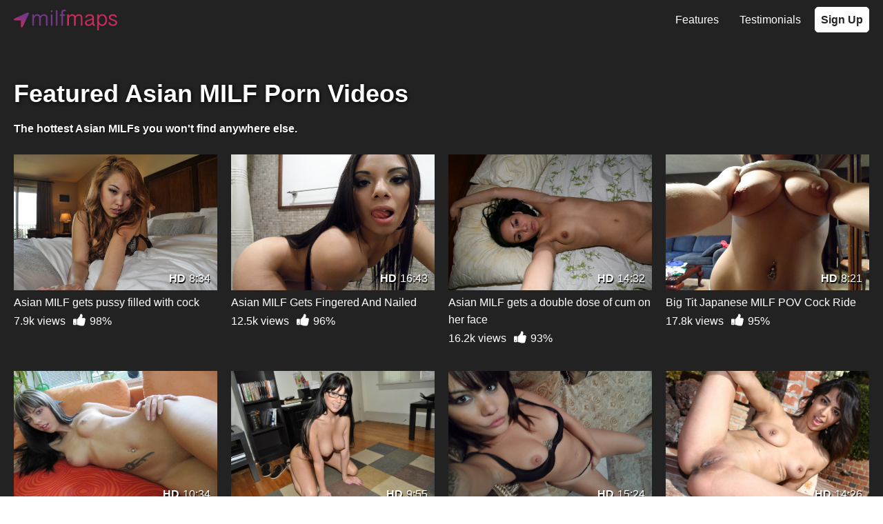

--- FILE ---
content_type: text/html; charset=UTF-8
request_url: https://milfmaps.com/asian-milf/
body_size: 7495
content:
<!DOCTYPE html><html lang="en-US" prefix="og: https://ogp.me/ns#" ><head><meta charset="UTF-8"><meta name="viewport" content="width=device-width"><link media="all" href="https://milfmaps.com/wp-content/cache/autoptimize/css/autoptimize_bc73cee98f699aaa8ea46c6aad46baeb.css" rel="stylesheet" /><title>Asian MILF Porn Videos &amp; Sex Movies | MILF Maps</title><meta name="description" content="ion all horny adults: MILF Maps is here to bring you the hottest Asian MILF videos anywhere on the internet. Your favorite videos are right here."/><meta name="robots" content="follow, index, max-snippet:-1, max-video-preview:-1, max-image-preview:large"/><link rel="canonical" href="https://milfmaps.com/asian-milf/" /><meta property="og:locale" content="en_US" /><meta property="og:type" content="article" /><meta property="og:title" content="Asian MILF Porn Videos &amp; Sex Movies | MILF Maps" /><meta property="og:description" content="ion all horny adults: MILF Maps is here to bring you the hottest Asian MILF videos anywhere on the internet. Your favorite videos are right here." /><meta property="og:url" content="https://milfmaps.com/asian-milf/" /><meta property="og:site_name" content="MILF Maps" /><meta property="article:section" content="Uncategorized" /><meta property="og:updated_time" content="2021-11-10T09:27:59-08:00" /><meta property="og:image" content="https://milfmaps.com/wp-content/uploads/2021/11/asian-milf-video-screenshot.jpg" /><meta property="og:image:secure_url" content="https://milfmaps.com/wp-content/uploads/2021/11/asian-milf-video-screenshot.jpg" /><meta property="og:image:width" content="1800" /><meta property="og:image:height" content="1196" /><meta property="og:image:alt" content="asian MILF video screenshot" /><meta property="og:image:type" content="image/jpeg" /><meta name="twitter:card" content="summary_large_image" /><meta name="twitter:title" content="Asian MILF Porn Videos &amp; Sex Movies | MILF Maps" /><meta name="twitter:description" content="ion all horny adults: MILF Maps is here to bring you the hottest Asian MILF videos anywhere on the internet. Your favorite videos are right here." /><meta name="twitter:image" content="https://milfmaps.com/wp-content/uploads/2021/11/asian-milf-video-screenshot.jpg" /> <script type="application/ld+json" class="rank-math-schema">{"@context":"https://schema.org","@graph":[{"@type":"Place","@id":"https://milfmaps.com/#place","address":{"@type":"PostalAddress","streetAddress":"6200 Village Pkwy, Ste 291","addressLocality":"Dublin","addressRegion":"CA","postalCode":"94568","addressCountry":"United States"}},{"@type":"Organization","@id":"https://milfmaps.com/#organization","name":"MILF Maps","url":"https://milfmaps.com","email":"support@milfmaps.com","address":{"@type":"PostalAddress","streetAddress":"6200 Village Pkwy, Ste 291","addressLocality":"Dublin","addressRegion":"CA","postalCode":"94568","addressCountry":"United States"},"logo":{"@type":"ImageObject","@id":"https://milfmaps.com/#logo","url":"https://milfmaps.com/wp-content/uploads/2021/10/milfmaps-logo.jpg","caption":"MILF Maps","inLanguage":"en-US","width":"449","height":"90"},"contactPoint":[{"@type":"ContactPoint","telephone":"+1-925-230-6225","contactType":"customer support"}],"location":{"@id":"https://milfmaps.com/#place"}},{"@type":"WebSite","@id":"https://milfmaps.com/#website","url":"https://milfmaps.com","name":"MILF Maps","publisher":{"@id":"https://milfmaps.com/#organization"},"inLanguage":"en-US"},{"@type":"ImageObject","@id":"https://milfmaps.com/wp-content/uploads/2021/11/asian-milf-video-screenshot.jpg","url":"https://milfmaps.com/wp-content/uploads/2021/11/asian-milf-video-screenshot.jpg","width":"1800","height":"1196","caption":"asian MILF video screenshot","inLanguage":"en-US"},{"@type":"Person","@id":"https://milfmaps.com/asian-milf/#author","name":"MILF Maps","image":{"@type":"ImageObject","@id":"https://secure.gravatar.com/avatar/24e078022a132233414a6b449fd76c3b?s=96&amp;d=mm&amp;r=g","url":"https://secure.gravatar.com/avatar/24e078022a132233414a6b449fd76c3b?s=96&amp;d=mm&amp;r=g","caption":"MILF Maps","inLanguage":"en-US"},"sameAs":["https://milfmaps.com"],"worksFor":{"@id":"https://milfmaps.com/#organization"}},{"@type":"WebPage","@id":"https://milfmaps.com/asian-milf/#webpage","url":"https://milfmaps.com/asian-milf/","name":"Asian MILF Porn Videos &amp; Sex Movies | MILF Maps","datePublished":"2021-11-03T15:21:00-07:00","dateModified":"2021-11-10T09:27:59-08:00","author":{"@id":"https://milfmaps.com/asian-milf/#author"},"isPartOf":{"@id":"https://milfmaps.com/#website"},"primaryImageOfPage":{"@id":"https://milfmaps.com/wp-content/uploads/2021/11/asian-milf-video-screenshot.jpg"},"inLanguage":"en-US"},{"@type":"BlogPosting","headline":"Asian MILF Porn Videos &amp; Sex Movies | MILF Maps","keywords":"asian milf","datePublished":"2021-11-03T15:21:00-07:00","dateModified":"2021-11-10T09:27:59-08:00","author":{"@id":"https://milfmaps.com/asian-milf/#author","@type":"Organization"},"publisher":{"@id":"https://milfmaps.com/#organization"},"description":"ion all horny adults: MILF Maps is here to bring you the hottest Asian MILF videos anywhere on the internet. Your favorite videos are right here.","name":"Asian MILF Porn Videos &amp; Sex Movies | MILF Maps","@id":"https://milfmaps.com/asian-milf/#richSnippet","isPartOf":{"@id":"https://milfmaps.com/asian-milf/#webpage"},"image":{"@id":"https://milfmaps.com/wp-content/uploads/2021/11/asian-milf-video-screenshot.jpg"},"inLanguage":"en-US","mainEntityOfPage":{"@id":"https://milfmaps.com/asian-milf/#webpage"}}]}</script> <link rel='shortlink' href='https://milfmaps.com/?p=183' /><link rel="icon" href="https://milfmaps.com/wp-content/uploads/2021/10/cropped-milfmaps-icon-32x32.png" sizes="32x32" /><link rel="icon" href="https://milfmaps.com/wp-content/uploads/2021/10/cropped-milfmaps-icon-192x192.png" sizes="192x192" /><link rel="apple-touch-icon" href="https://milfmaps.com/wp-content/uploads/2021/10/cropped-milfmaps-icon-180x180.png" /><meta name="msapplication-TileImage" content="https://milfmaps.com/wp-content/uploads/2021/10/cropped-milfmaps-icon-270x270.png" /></head><body class="post-template-default single single-post postid-183 single-format-standard  wp-embed-responsive oxygen-body" ><header id="_header-58-11" class="oxy-header-wrapper oxy-overlay-header oxy-header"><div id="_header_row-59-11" class="oxy-header-row"><div class="oxy-header-container"><div id="_header_left-60-11" class="oxy-header-left"><a id="link-66-11" class="ct-link" href="https://milfmaps.com"><noscript><img alt="MILF Maps" src="https://milfmaps.com/wp-content/uploads/2021/10/milfmaps-logo.jpg" class="ct-image"></noscript><img id="image-64-11" alt="MILF Maps" src='data:image/svg+xml,%3Csvg%20xmlns=%22http://www.w3.org/2000/svg%22%20viewBox=%220%200%20210%20140%22%3E%3C/svg%3E' data-src="https://milfmaps.com/wp-content/uploads/2021/10/milfmaps-logo.jpg" class="lazyload ct-image"></a></div><div id="_header_center-61-11" class="oxy-header-center"></div><div id="_header_right-62-11" class="oxy-header-right"><a id="link_text-123-10" class="ct-link-text header-link" href="https://milfmaps.com/#features">Features</a><a id="link_text-126-10" class="ct-link-text header-link" href="https://milfmaps.com/#testimonials">Testimonials</a><a id="link_button-112-15" class="ct-link-button" href="https://milfmaps.com/join/">Sign Up</a></div></div></div></header><div id="inner_content-11-1336" class="ct-inner-content"><section id="section-4-183" class=" ct-section"><div class="ct-section-inner-wrap"><h1 id="headline-5-183" class="ct-headline"><span id="Featured_Asian_MILF_Porn_Videos"><span id="span-6-183" class="ct-span">Featured Asian MILF Porn Videos</span><br></span></h1><div id="text_block-7-183" class="ct-text-block"><span id="span-8-183" class="ct-span">The hottest Asian MILFs you won't find anywhere else.</span><br></div><div id="div_block-9-183" class="ct-div-block videos-grid"><div id="div_block-10-183" class="ct-div-block video-container"><div id="div_block-11-183" class="ct-div-block video-image-container"><a id="link-12-183" class="ct-link video-play-link" href="https://milfmaps.com/join/"><noscript><img alt="Asian MILF video 1" src="https://milfmaps.com/wp-content/uploads/2021/10/asian-milf-video-1.jpg" class="ct-image video-image" srcset="https://milfmaps.com/wp-content/uploads/2021/10/asian-milf-video-1.jpg 1084w, https://milfmaps.com/wp-content/uploads/2021/10/asian-milf-video-1-300x199.jpg 300w, https://milfmaps.com/wp-content/uploads/2021/10/asian-milf-video-1-768x510.jpg 768w, https://milfmaps.com/wp-content/uploads/2021/10/asian-milf-video-1-1024x680.jpg 1024w" sizes="(max-width: 1084px) 100vw, 1084px"></noscript><img id="image-13-183" alt="Asian MILF video 1" src='data:image/svg+xml,%3Csvg%20xmlns=%22http://www.w3.org/2000/svg%22%20viewBox=%220%200%20210%20140%22%3E%3C/svg%3E' data-src="https://milfmaps.com/wp-content/uploads/2021/10/asian-milf-video-1.jpg" class="lazyload ct-image video-image" data-srcset="https://milfmaps.com/wp-content/uploads/2021/10/asian-milf-video-1.jpg 1084w, https://milfmaps.com/wp-content/uploads/2021/10/asian-milf-video-1-300x199.jpg 300w, https://milfmaps.com/wp-content/uploads/2021/10/asian-milf-video-1-768x510.jpg 768w, https://milfmaps.com/wp-content/uploads/2021/10/asian-milf-video-1-1024x680.jpg 1024w" data-sizes="(max-width: 1084px) 100vw, 1084px"></a><div id="div_block-14-183" class="ct-div-block video-image-overlay"><div id="text_block-15-183" class="ct-text-block">HD</div><div id="text_block-16-183" class="ct-text-block">8:34<br></div></div></div><div id="div_block-17-183" class="ct-div-block video-meta"><div id="text_block-18-183" class="ct-text-block video-title">Asian MILF gets pussy filled with cock<br></div><div id="div_block-19-183" class="ct-div-block video-meta-bottom"><div id="text_block-20-183" class="ct-text-block video-views">7.9k views</div><div id="div_block-21-183" class="ct-div-block video-likes-container"><div id="fancy_icon-22-183" class="ct-fancy-icon video-likes-icon"><svg id="svg-fancy_icon-22-183"><use xlink:href="#FontAwesomeicon-thumbs-up"></use></svg></div><div id="text_block-23-183" class="ct-text-block video-likes-text">98%</div></div></div></div></div><div id="div_block-24-183" class="ct-div-block video-container"><div id="div_block-25-183" class="ct-div-block video-image-container"><a id="link-26-183" class="ct-link video-play-link" href="https://milfmaps.com/join/"><noscript><img alt="Asian MILF video 2" src="https://milfmaps.com/wp-content/uploads/2021/10/asian-milf-video-2.jpg" class="ct-image video-image" srcset="https://milfmaps.com/wp-content/uploads/2021/10/asian-milf-video-2.jpg 1037w, https://milfmaps.com/wp-content/uploads/2021/10/asian-milf-video-2-300x225.jpg 300w, https://milfmaps.com/wp-content/uploads/2021/10/asian-milf-video-2-768x576.jpg 768w, https://milfmaps.com/wp-content/uploads/2021/10/asian-milf-video-2-1024x768.jpg 1024w" sizes="(max-width: 1037px) 100vw, 1037px"></noscript><img id="image-27-183" alt="Asian MILF video 2" src='data:image/svg+xml,%3Csvg%20xmlns=%22http://www.w3.org/2000/svg%22%20viewBox=%220%200%20210%20140%22%3E%3C/svg%3E' data-src="https://milfmaps.com/wp-content/uploads/2021/10/asian-milf-video-2.jpg" class="lazyload ct-image video-image" data-srcset="https://milfmaps.com/wp-content/uploads/2021/10/asian-milf-video-2.jpg 1037w, https://milfmaps.com/wp-content/uploads/2021/10/asian-milf-video-2-300x225.jpg 300w, https://milfmaps.com/wp-content/uploads/2021/10/asian-milf-video-2-768x576.jpg 768w, https://milfmaps.com/wp-content/uploads/2021/10/asian-milf-video-2-1024x768.jpg 1024w" data-sizes="(max-width: 1037px) 100vw, 1037px"></a><div id="div_block-28-183" class="ct-div-block video-image-overlay"><div id="text_block-29-183" class="ct-text-block">HD</div><div id="text_block-30-183" class="ct-text-block">16:43<br></div></div></div><div id="div_block-31-183" class="ct-div-block video-meta"><div id="text_block-32-183" class="ct-text-block video-title">Asian MILF Gets Fingered And Nailed</div><div id="div_block-33-183" class="ct-div-block video-meta-bottom"><div id="text_block-34-183" class="ct-text-block video-views">12.5k views</div><div id="div_block-35-183" class="ct-div-block video-likes-container"><div id="fancy_icon-36-183" class="ct-fancy-icon video-likes-icon"><svg id="svg-fancy_icon-36-183"><use xlink:href="#FontAwesomeicon-thumbs-up"></use></svg></div><div id="text_block-37-183" class="ct-text-block video-likes-text">96%</div></div></div></div></div><div id="div_block-38-183" class="ct-div-block video-container"><div id="div_block-39-183" class="ct-div-block video-image-container"><a id="link-40-183" class="ct-link video-play-link" href="https://milfmaps.com/join/"><noscript><img alt="Asian MILF video 3" src="https://milfmaps.com/wp-content/uploads/2021/10/asian-milf-video-3.jpg" class="ct-image video-image" srcset="https://milfmaps.com/wp-content/uploads/2021/10/asian-milf-video-3.jpg 982w, https://milfmaps.com/wp-content/uploads/2021/10/asian-milf-video-3-300x200.jpg 300w, https://milfmaps.com/wp-content/uploads/2021/10/asian-milf-video-3-768x512.jpg 768w" sizes="(max-width: 982px) 100vw, 982px"></noscript><img id="image-41-183" alt="Asian MILF video 3" src='data:image/svg+xml,%3Csvg%20xmlns=%22http://www.w3.org/2000/svg%22%20viewBox=%220%200%20210%20140%22%3E%3C/svg%3E' data-src="https://milfmaps.com/wp-content/uploads/2021/10/asian-milf-video-3.jpg" class="lazyload ct-image video-image" data-srcset="https://milfmaps.com/wp-content/uploads/2021/10/asian-milf-video-3.jpg 982w, https://milfmaps.com/wp-content/uploads/2021/10/asian-milf-video-3-300x200.jpg 300w, https://milfmaps.com/wp-content/uploads/2021/10/asian-milf-video-3-768x512.jpg 768w" data-sizes="(max-width: 982px) 100vw, 982px"></a><div id="div_block-42-183" class="ct-div-block video-image-overlay"><div id="text_block-43-183" class="ct-text-block">HD</div><div id="text_block-44-183" class="ct-text-block">14:32<br></div></div></div><div id="div_block-45-183" class="ct-div-block video-meta"><div id="text_block-46-183" class="ct-text-block video-title">Asian MILF gets a double dose of cum on her face</div><div id="div_block-47-183" class="ct-div-block video-meta-bottom"><div id="text_block-48-183" class="ct-text-block video-views">16.2k views</div><div id="div_block-49-183" class="ct-div-block video-likes-container"><div id="fancy_icon-50-183" class="ct-fancy-icon video-likes-icon"><svg id="svg-fancy_icon-50-183"><use xlink:href="#FontAwesomeicon-thumbs-up"></use></svg></div><div id="text_block-51-183" class="ct-text-block video-likes-text">93%</div></div></div></div></div><div id="div_block-52-183" class="ct-div-block video-container"><div id="div_block-53-183" class="ct-div-block video-image-container"><a id="link-54-183" class="ct-link video-play-link" href="https://milfmaps.com/join/"><noscript><img alt="Asian MILF video 4" src="https://milfmaps.com/wp-content/uploads/2021/10/asian-milf-video-4.jpg" class="ct-image video-image" srcset="https://milfmaps.com/wp-content/uploads/2021/10/asian-milf-video-4.jpg 1037w, https://milfmaps.com/wp-content/uploads/2021/10/asian-milf-video-4-300x225.jpg 300w, https://milfmaps.com/wp-content/uploads/2021/10/asian-milf-video-4-768x576.jpg 768w, https://milfmaps.com/wp-content/uploads/2021/10/asian-milf-video-4-1024x768.jpg 1024w" sizes="(max-width: 1037px) 100vw, 1037px"></noscript><img id="image-55-183" alt="Asian MILF video 4" src='data:image/svg+xml,%3Csvg%20xmlns=%22http://www.w3.org/2000/svg%22%20viewBox=%220%200%20210%20140%22%3E%3C/svg%3E' data-src="https://milfmaps.com/wp-content/uploads/2021/10/asian-milf-video-4.jpg" class="lazyload ct-image video-image" data-srcset="https://milfmaps.com/wp-content/uploads/2021/10/asian-milf-video-4.jpg 1037w, https://milfmaps.com/wp-content/uploads/2021/10/asian-milf-video-4-300x225.jpg 300w, https://milfmaps.com/wp-content/uploads/2021/10/asian-milf-video-4-768x576.jpg 768w, https://milfmaps.com/wp-content/uploads/2021/10/asian-milf-video-4-1024x768.jpg 1024w" data-sizes="(max-width: 1037px) 100vw, 1037px"></a><div id="div_block-56-183" class="ct-div-block video-image-overlay"><div id="text_block-57-183" class="ct-text-block">HD</div><div id="text_block-58-183" class="ct-text-block">8:21<br></div></div></div><div id="div_block-59-183" class="ct-div-block video-meta"><div id="text_block-60-183" class="ct-text-block video-title">Big Tit Japanese MILF POV Cock Ride<br></div><div id="div_block-61-183" class="ct-div-block video-meta-bottom"><div id="text_block-62-183" class="ct-text-block video-views">17.8k views</div><div id="div_block-63-183" class="ct-div-block video-likes-container"><div id="fancy_icon-64-183" class="ct-fancy-icon video-likes-icon"><svg id="svg-fancy_icon-64-183"><use xlink:href="#FontAwesomeicon-thumbs-up"></use></svg></div><div id="text_block-65-183" class="ct-text-block video-likes-text">95%</div></div></div></div></div><div id="div_block-66-183" class="ct-div-block video-container"><div id="div_block-67-183" class="ct-div-block video-image-container"><a id="link-68-183" class="ct-link video-play-link" href="https://milfmaps.com/join/"><noscript><img alt="Asian MILF video 5" src="https://milfmaps.com/wp-content/uploads/2021/10/asian-milf-video-5.jpg" class="ct-image video-image" srcset="https://milfmaps.com/wp-content/uploads/2021/10/asian-milf-video-5.jpg 900w, https://milfmaps.com/wp-content/uploads/2021/10/asian-milf-video-5-300x225.jpg 300w, https://milfmaps.com/wp-content/uploads/2021/10/asian-milf-video-5-768x576.jpg 768w" sizes="(max-width: 900px) 100vw, 900px"></noscript><img id="image-69-183" alt="Asian MILF video 5" src='data:image/svg+xml,%3Csvg%20xmlns=%22http://www.w3.org/2000/svg%22%20viewBox=%220%200%20210%20140%22%3E%3C/svg%3E' data-src="https://milfmaps.com/wp-content/uploads/2021/10/asian-milf-video-5.jpg" class="lazyload ct-image video-image" data-srcset="https://milfmaps.com/wp-content/uploads/2021/10/asian-milf-video-5.jpg 900w, https://milfmaps.com/wp-content/uploads/2021/10/asian-milf-video-5-300x225.jpg 300w, https://milfmaps.com/wp-content/uploads/2021/10/asian-milf-video-5-768x576.jpg 768w" data-sizes="(max-width: 900px) 100vw, 900px"></a><div id="div_block-70-183" class="ct-div-block video-image-overlay"><div id="text_block-71-183" class="ct-text-block">HD</div><div id="text_block-72-183" class="ct-text-block">10:34<br></div></div></div><div id="div_block-73-183" class="ct-div-block video-meta"><div id="text_block-74-183" class="ct-text-block video-title">Asian MILF Fucks Herself <br></div><div id="div_block-75-183" class="ct-div-block video-meta-bottom"><div id="text_block-76-183" class="ct-text-block video-views">9.2k views</div><div id="div_block-77-183" class="ct-div-block video-likes-container"><div id="fancy_icon-78-183" class="ct-fancy-icon video-likes-icon"><svg id="svg-fancy_icon-78-183"><use xlink:href="#FontAwesomeicon-thumbs-up"></use></svg></div><div id="text_block-79-183" class="ct-text-block video-likes-text">92%</div></div></div></div></div><div id="div_block-80-183" class="ct-div-block video-container"><div id="div_block-81-183" class="ct-div-block video-image-container"><a id="link-82-183" class="ct-link video-play-link" href="https://milfmaps.com/join/"><noscript><img alt="Asian MILF video 6" src="https://milfmaps.com/wp-content/uploads/2021/10/asian-milf-video-6.jpg" class="ct-image video-image" srcset="https://milfmaps.com/wp-content/uploads/2021/10/asian-milf-video-6.jpg 630w, https://milfmaps.com/wp-content/uploads/2021/10/asian-milf-video-6-300x200.jpg 300w" sizes="(max-width: 630px) 100vw, 630px"></noscript><img id="image-83-183" alt="Asian MILF video 6" src='data:image/svg+xml,%3Csvg%20xmlns=%22http://www.w3.org/2000/svg%22%20viewBox=%220%200%20210%20140%22%3E%3C/svg%3E' data-src="https://milfmaps.com/wp-content/uploads/2021/10/asian-milf-video-6.jpg" class="lazyload ct-image video-image" data-srcset="https://milfmaps.com/wp-content/uploads/2021/10/asian-milf-video-6.jpg 630w, https://milfmaps.com/wp-content/uploads/2021/10/asian-milf-video-6-300x200.jpg 300w" data-sizes="(max-width: 630px) 100vw, 630px"></a><div id="div_block-84-183" class="ct-div-block video-image-overlay"><div id="text_block-85-183" class="ct-text-block">HD</div><div id="text_block-86-183" class="ct-text-block">9:55<br></div></div></div><div id="div_block-87-183" class="ct-div-block video-meta"><div id="text_block-88-183" class="ct-text-block video-title">Big natural boobs Asian MILF fingers pussy and squirts hard<br></div><div id="div_block-89-183" class="ct-div-block video-meta-bottom"><div id="text_block-90-183" class="ct-text-block video-views">14.2k views</div><div id="div_block-91-183" class="ct-div-block video-likes-container"><div id="fancy_icon-92-183" class="ct-fancy-icon video-likes-icon"><svg id="svg-fancy_icon-92-183"><use xlink:href="#FontAwesomeicon-thumbs-up"></use></svg></div><div id="text_block-93-183" class="ct-text-block video-likes-text">97%</div></div></div></div></div><div id="div_block-94-183" class="ct-div-block video-container"><div id="div_block-95-183" class="ct-div-block video-image-container"><a id="link-96-183" class="ct-link video-play-link" href="https://milfmaps.com/join/"><noscript><img alt="Asian MILF video 7" src="https://milfmaps.com/wp-content/uploads/2021/10/asian-milf-video-7.jpg" class="ct-image video-image" srcset="https://milfmaps.com/wp-content/uploads/2021/10/asian-milf-video-7.jpg 1037w, https://milfmaps.com/wp-content/uploads/2021/10/asian-milf-video-7-300x225.jpg 300w, https://milfmaps.com/wp-content/uploads/2021/10/asian-milf-video-7-768x576.jpg 768w, https://milfmaps.com/wp-content/uploads/2021/10/asian-milf-video-7-1024x768.jpg 1024w" sizes="(max-width: 1037px) 100vw, 1037px"></noscript><img id="image-97-183" alt="Asian MILF video 7" src='data:image/svg+xml,%3Csvg%20xmlns=%22http://www.w3.org/2000/svg%22%20viewBox=%220%200%20210%20140%22%3E%3C/svg%3E' data-src="https://milfmaps.com/wp-content/uploads/2021/10/asian-milf-video-7.jpg" class="lazyload ct-image video-image" data-srcset="https://milfmaps.com/wp-content/uploads/2021/10/asian-milf-video-7.jpg 1037w, https://milfmaps.com/wp-content/uploads/2021/10/asian-milf-video-7-300x225.jpg 300w, https://milfmaps.com/wp-content/uploads/2021/10/asian-milf-video-7-768x576.jpg 768w, https://milfmaps.com/wp-content/uploads/2021/10/asian-milf-video-7-1024x768.jpg 1024w" data-sizes="(max-width: 1037px) 100vw, 1037px"></a><div id="div_block-98-183" class="ct-div-block video-image-overlay"><div id="text_block-99-183" class="ct-text-block">HD</div><div id="text_block-100-183" class="ct-text-block">15:24<br></div></div></div><div id="div_block-101-183" class="ct-div-block video-meta"><div id="text_block-102-183" class="ct-text-block video-title">Beautiful Japanese MILF Gets Fucked And Takes Mouthful<br></div><div id="div_block-103-183" class="ct-div-block video-meta-bottom"><div id="text_block-104-183" class="ct-text-block video-views">14.5k views</div><div id="div_block-105-183" class="ct-div-block video-likes-container"><div id="fancy_icon-106-183" class="ct-fancy-icon video-likes-icon"><svg id="svg-fancy_icon-106-183"><use xlink:href="#FontAwesomeicon-thumbs-up"></use></svg></div><div id="text_block-107-183" class="ct-text-block video-likes-text">92%</div></div></div></div></div><div id="div_block-108-183" class="ct-div-block video-container"><div id="div_block-109-183" class="ct-div-block video-image-container"><a id="link-110-183" class="ct-link video-play-link" href="https://milfmaps.com/join/"><noscript><img alt="Asian MILF video 8" src="https://milfmaps.com/wp-content/uploads/2021/10/asian-milf-video-8.jpg" class="ct-image video-image" srcset="https://milfmaps.com/wp-content/uploads/2021/10/asian-milf-video-8.jpg 1296w, https://milfmaps.com/wp-content/uploads/2021/10/asian-milf-video-8-300x200.jpg 300w, https://milfmaps.com/wp-content/uploads/2021/10/asian-milf-video-8-768x512.jpg 768w, https://milfmaps.com/wp-content/uploads/2021/10/asian-milf-video-8-1024x683.jpg 1024w" sizes="(max-width: 1296px) 100vw, 1296px"></noscript><img id="image-111-183" alt="Asian MILF video 8" src='data:image/svg+xml,%3Csvg%20xmlns=%22http://www.w3.org/2000/svg%22%20viewBox=%220%200%20210%20140%22%3E%3C/svg%3E' data-src="https://milfmaps.com/wp-content/uploads/2021/10/asian-milf-video-8.jpg" class="lazyload ct-image video-image" data-srcset="https://milfmaps.com/wp-content/uploads/2021/10/asian-milf-video-8.jpg 1296w, https://milfmaps.com/wp-content/uploads/2021/10/asian-milf-video-8-300x200.jpg 300w, https://milfmaps.com/wp-content/uploads/2021/10/asian-milf-video-8-768x512.jpg 768w, https://milfmaps.com/wp-content/uploads/2021/10/asian-milf-video-8-1024x683.jpg 1024w" data-sizes="(max-width: 1296px) 100vw, 1296px"></a><div id="div_block-112-183" class="ct-div-block video-image-overlay"><div id="text_block-113-183" class="ct-text-block">HD</div><div id="text_block-114-183" class="ct-text-block">14:26<br></div></div></div><div id="div_block-115-183" class="ct-div-block video-meta"><div id="text_block-116-183" class="ct-text-block video-title">Hot Indian mom outdoors sex scene<br></div><div id="div_block-117-183" class="ct-div-block video-meta-bottom"><div id="text_block-118-183" class="ct-text-block video-views">18.2k views</div><div id="div_block-119-183" class="ct-div-block video-likes-container"><div id="fancy_icon-120-183" class="ct-fancy-icon video-likes-icon"><svg id="svg-fancy_icon-120-183"><use xlink:href="#FontAwesomeicon-thumbs-up"></use></svg></div><div id="text_block-121-183" class="ct-text-block video-likes-text">99%</div></div></div></div></div></div><a id="link_button-122-183" class="ct-link-button " href="https://milfmaps.com/join/"><span id="span-123-183" class="ct-span">More Asian MILFs</span><br></a></div></section><section id="section-735-101" class=" ct-section"><div class="ct-section-inner-wrap"><h2 id="headline-745-101" class="ct-headline"><span id="Asian_MILF_Porn_Videos_Sex_Movies"><span id="span-748-101" class="ct-span">Asian MILF Porn Videos &amp; Sex Movies</span><br></span></h2><div id="code_block-6-240" class="ct-code-block"><p>Attention all horny adults: <a href="https://milfmaps.com">MILF Maps is here</a> to bring you the hottest Asian MILF videos anywhere on the internet. We all know how hot Asian chicks are, and how hot MILFs are, so when you put them together, you get something really special. Your favorite videos are right here on our incredible new website. Read on for more information.</p><div class="lwptoc lwptoc-autoWidth lwptoc-baseItems lwptoc-light lwptoc-notInherit" data-smooth-scroll="1" data-smooth-scroll-offset="24"><div class="lwptoc_i"><div class="lwptoc_header"> <b class="lwptoc_title">Contents</b> <span class="lwptoc_toggle"> <a href="#" class="lwptoc_toggle_label" data-label="show">hide</a> </span></div><div class="lwptoc_items lwptoc_items-visible"><div class="lwptoc_itemWrap"><div class="lwptoc_item"> <a href="#Watch_Sexy_Asian_MILFs"> <span class="lwptoc_item_number">1</span> <span class="lwptoc_item_label">Watch Sexy Asian MILFs</span> </a></div><div class="lwptoc_item"> <a href="#Watch_Asian_MILFs_Live_On_Cam"> <span class="lwptoc_item_number">2</span> <span class="lwptoc_item_label">Watch Asian MILFs Live On Cam</span> </a></div><div class="lwptoc_item"> <a href="#Asian_MILF_Playlists"> <span class="lwptoc_item_number">3</span> <span class="lwptoc_item_label">Asian MILF Playlists</span> </a></div><div class="lwptoc_item"> <a href="#Asian_MILF_Pornstars"> <span class="lwptoc_item_number">4</span> <span class="lwptoc_item_label">Asian MILF Pornstars</span> </a></div></div></div></div></div><h2><span id="Watch_Sexy_Asian_MILFs"><span id="Watch_Sexy_Asian_MILFs">Watch Sexy Asian MILFs</span></span></h2><p>Check out our massive collection of the hottest Asian MILF porn content on the net. Our MILF porn videos come from all over, so you can see <a href="https://milfmaps.com/indian-milf/" data-type="post" data-id="199">sexy Asians fucking in India</a>, Japan, Korea, China, Hong Kong, Taiwan, Thailand, the Philippines, Australia, New Zealand, and a bunch of other places in the eastern world. Enjoy and bookmark our site, and come see what we have waiting for you.</p><p>These ladies love sex, they love to fuck and they love to fuck as hard as they can. These horny bitches are never too young or too old to get down with a real man. But it takes a special type of woman to satisfy a real man, and these hot moms know what it takes. This isn't the kind of sex your parents have - not by a long shot.</p><h2><span id="Watch_Asian_MILFs_Live_On_Cam"><span id="Watch_Asian_MILFs_Live_On_Cam">Watch Asian MILFs Live On Cam</span></span></h2><p>MILF Maps is the place to find real Asian MILFs live on webcam, and you can see them all for yourself tonight. We have them from all over the world, and you can get your ass close to them. They are waiting for you and you can enjoy them live as they suck cock and get fucked by hot studs. You can see her play with her hot Asian pussy and get real wet as she fingers herself.</p><figure class="wp-block-image size-large img-responsive"><noscript><img width="1024" height="680" src="https://milfmaps.com/wp-content/uploads/2021/11/asian-milf-video-screenshot-1024x680.jpg" alt="asian MILF video screenshot" class="wp-image-325" srcset="https://milfmaps.com/wp-content/uploads/2021/11/asian-milf-video-screenshot-1024x680.jpg 1024w, https://milfmaps.com/wp-content/uploads/2021/11/asian-milf-video-screenshot-1536x1021.jpg 1536w, https://milfmaps.com/wp-content/uploads/2021/11/asian-milf-video-screenshot-300x199.jpg 300w, https://milfmaps.com/wp-content/uploads/2021/11/asian-milf-video-screenshot-768x510.jpg 768w, https://milfmaps.com/wp-content/uploads/2021/11/asian-milf-video-screenshot.jpg 1800w" sizes="(max-width: 1024px) 100vw, 1024px"></noscript><img width="1024" height="680" src='data:image/svg+xml,%3Csvg%20xmlns=%22http://www.w3.org/2000/svg%22%20viewBox=%220%200%201024%20680%22%3E%3C/svg%3E' data-src="https://milfmaps.com/wp-content/uploads/2021/11/asian-milf-video-screenshot-1024x680.jpg" alt="asian MILF video screenshot" class="lazyload wp-image-325" data-srcset="https://milfmaps.com/wp-content/uploads/2021/11/asian-milf-video-screenshot-1024x680.jpg 1024w, https://milfmaps.com/wp-content/uploads/2021/11/asian-milf-video-screenshot-1536x1021.jpg 1536w, https://milfmaps.com/wp-content/uploads/2021/11/asian-milf-video-screenshot-300x199.jpg 300w, https://milfmaps.com/wp-content/uploads/2021/11/asian-milf-video-screenshot-768x510.jpg 768w, https://milfmaps.com/wp-content/uploads/2021/11/asian-milf-video-screenshot.jpg 1800w" data-sizes="(max-width: 1024px) 100vw, 1024px"></figure><h2><span id="Asian_MILF_Playlists"><span id="Asian_MILF_Playlists">Asian MILF Playlists</span></span></h2><p>Our Asian cougar porn clips are all organized into different playlists, so that you can find exactly what you are looking for. Whether you are a fan of Asians, MILF action, or even the idea of watching Asian dudes fuck hot moms, you will find it here. Searches are easy to perform and will help you find the type of older Asian babe you want.</p><p>We have a ton of mature Asian sex videos, so you can browse through the different playlists, and find something that you will enjoy. <a href="https://milfmaps.com/milf-porn/" data-type="post" data-id="164">Our MILF videos</a> are hot and horny, so you are sure to enjoy them. There is nothing like seeing a hot asian milf getting fucked right before your eyes.</p><h2><span id="Asian_MILF_Pornstars"><span id="Asian_MILF_Pornstars">Asian MILF Pornstars</span></span></h2><p>Every video on MILF Maps features Asian models, Asian pornstars or real Asian women doing what they do best. Asian stunners this hot should come with an RTA label because they're as outrageous as it comes.</p><p>MILF Maps offers all of the features you need to get the most from our explicit material. You can easily block access to the stuff you don't wanna see, and signing up for an account is completely free! No matter your age, sexual preferences or country of origin, everyone is welcome here at MILF Maps.</p></div><div id="code_block-749-101" class="ct-code-block "><div class="related-posts"><div class="prev-post"> &laquo; <a href="https://milfmaps.com/milf-pics/" rel="prev">Free MILF Pics &amp; MILF Porn Galleries</a></div><div class="next-post"> <a href="https://milfmaps.com/black-milf/" rel="next">Black MILF &amp; Mature Ebony Porn Videos</a> &raquo;</div></div></div></div></section></div><footer id="section-13-1336" class=" ct-section"><div class="ct-section-inner-wrap"><div id="new_columns-27-1336" class="ct-new-columns"><div id="div_block-29-1336" class="ct-div-block"><a id="link-111-15" class="ct-link" href="https://www.pinterest.com/milfmaps" target="_blank" rel="noopener noreferrer" aria-label="Pinterest"><div id="fancy_icon-108-15" class="ct-fancy-icon social-icon"><svg id="svg-fancy_icon-108-15"><use xlink:href="#FontAwesomeicon-pinterest-square"></use></svg></div></a><a id="link-122-15" class="ct-link" href="https://www.reddit.com/user/MILFMaps/" target="_blank" rel="noopener noreferrer" aria-label="Reddit"><div id="fancy_icon-119-15" class="ct-fancy-icon social-icon"><svg id="svg-fancy_icon-119-15"><use xlink:href="#FontAwesomeicon-reddit-square"></use></svg></div></a></div><div id="div_block-30-1336" class="ct-div-block"><div id="code_block-53-1341" class="ct-code-block"><div class="footer-menu-wrapper"><div class="menu-footer-container"><ul id="menu-footer" class="menu"><li id="menu-item-25" class="menu-item menu-item-type-post_type menu-item-object-page menu-item-25"><a href="https://milfmaps.com/about/">About</a></li><li id="menu-item-26" class="menu-item menu-item-type-post_type menu-item-object-page menu-item-26"><a href="https://milfmaps.com/contact/">Contact</a></li><li id="menu-item-29" class="menu-item menu-item-type-post_type menu-item-object-page menu-item-privacy-policy menu-item-29"><a href="https://milfmaps.com/privacy/">Privacy</a></li><li id="menu-item-28" class="menu-item menu-item-type-post_type menu-item-object-page menu-item-28"><a href="https://milfmaps.com/terms/">Terms</a></li><li id="menu-item-27" class="menu-item menu-item-type-post_type menu-item-object-page menu-item-27"><a href="https://milfmaps.com/2257-compliance/">2257</a></li></ul></div></div></div></div></div><div id="new_columns-102-13" class="ct-new-columns"><div id="div_block-103-13" class="ct-div-block"><div id="code_block-118-15" class="ct-code-block">Local MILF Dating &amp; Hookups &copy; <a style="color:#222" href="https://milfmaps.com"> milfmaps.com</a></div></div></div></div></footer> <?xml version="1.0"?><svg xmlns="http://www.w3.org/2000/svg" xmlns:xlink="http://www.w3.org/1999/xlink" aria-hidden="true" style="position: absolute; width: 0; height: 0; overflow: hidden;" version="1.1"><defs><symbol id="FontAwesomeicon-pinterest-square" viewBox="0 0 24 28"><title>pinterest-square</title><path d="M19.5 2c2.484 0 4.5 2.016 4.5 4.5v15c0 2.484-2.016 4.5-4.5 4.5h-11.328c0.516-0.734 1.359-2 1.687-3.281 0 0 0.141-0.531 0.828-3.266 0.422 0.797 1.625 1.484 2.906 1.484 3.813 0 6.406-3.484 6.406-8.141 0-3.516-2.984-6.797-7.516-6.797-5.641 0-8.484 4.047-8.484 7.422 0 2.031 0.781 3.844 2.438 4.531 0.266 0.109 0.516 0 0.594-0.297 0.047-0.203 0.172-0.734 0.234-0.953 0.078-0.297 0.047-0.406-0.172-0.656-0.469-0.578-0.781-1.297-0.781-2.344 0-3 2.25-5.672 5.844-5.672 3.187 0 4.937 1.937 4.937 4.547 0 3.422-1.516 6.312-3.766 6.312-1.234 0-2.172-1.031-1.875-2.297 0.359-1.5 1.047-3.125 1.047-4.203 0-0.969-0.516-1.781-1.594-1.781-1.266 0-2.281 1.313-2.281 3.063 0 0 0 1.125 0.375 1.891-1.297 5.5-1.531 6.469-1.531 6.469-0.344 1.437-0.203 3.109-0.109 3.969h-2.859c-2.484 0-4.5-2.016-4.5-4.5v-15c0-2.484 2.016-4.5 4.5-4.5h15z"/></symbol><symbol id="FontAwesomeicon-thumbs-up" viewBox="0 0 25 28"><title>thumbs-up</title><path d="M4 21c0-0.547-0.453-1-1-1-0.562 0-1 0.453-1 1 0 0.562 0.438 1 1 1 0.547 0 1-0.438 1-1zM6.5 13v10c0 0.547-0.453 1-1 1h-4.5c-0.547 0-1-0.453-1-1v-10c0-0.547 0.453-1 1-1h4.5c0.547 0 1 0.453 1 1zM25 13c0 0.828-0.328 1.719-0.859 2.328 0.172 0.5 0.234 0.969 0.234 1.188 0.031 0.781-0.203 1.516-0.672 2.141 0.172 0.578 0.172 1.203 0 1.828-0.156 0.578-0.453 1.094-0.844 1.469 0.094 1.172-0.172 2.125-0.766 2.828-0.672 0.797-1.703 1.203-3.078 1.219h-2.016c-2.234 0-4.344-0.734-6.031-1.313-0.984-0.344-1.922-0.672-2.469-0.688-0.531-0.016-1-0.453-1-1v-10.016c0-0.516 0.438-0.953 0.953-1 0.578-0.047 2.078-1.906 2.766-2.812 0.562-0.719 1.094-1.391 1.578-1.875 0.609-0.609 0.781-1.547 0.969-2.453 0.172-0.922 0.359-1.891 1.031-2.547 0.187-0.187 0.438-0.297 0.703-0.297 3.5 0 3.5 2.797 3.5 4 0 1.281-0.453 2.188-0.875 3-0.172 0.344-0.328 0.5-0.453 1h4.328c1.625 0 3 1.375 3 3z"/></symbol><symbol id="FontAwesomeicon-reddit-square" viewBox="0 0 24 28"><title>reddit-square</title><path d="M14.672 17.641c0.109 0.109 0.109 0.297 0 0.406-0.766 0.766-2.234 0.828-2.672 0.828s-1.906-0.063-2.672-0.828c-0.109-0.109-0.109-0.297 0-0.406 0.109-0.125 0.297-0.125 0.406 0 0.484 0.484 1.531 0.656 2.266 0.656s1.781-0.172 2.266-0.656c0.109-0.125 0.297-0.125 0.406 0zM10.563 15.203c0 0.656-0.547 1.203-1.203 1.203s-1.203-0.547-1.203-1.203c0-0.672 0.547-1.203 1.203-1.203s1.203 0.531 1.203 1.203zM15.844 15.203c0 0.656-0.547 1.203-1.203 1.203s-1.203-0.547-1.203-1.203c0-0.672 0.547-1.203 1.203-1.203s1.203 0.531 1.203 1.203zM19.203 13.594c0-0.875-0.719-1.594-1.609-1.594-0.438 0-0.844 0.187-1.141 0.484-1.094-0.75-2.562-1.234-4.172-1.281l0.844-3.797 2.672 0.609c0.016 0.656 0.547 1.188 1.203 1.188s1.203-0.547 1.203-1.203-0.547-1.203-1.203-1.203c-0.469 0-0.875 0.266-1.078 0.672l-2.953-0.656c-0.156-0.047-0.297 0.063-0.328 0.203l-0.938 4.188c-1.609 0.063-3.063 0.547-4.141 1.297-0.297-0.313-0.703-0.5-1.156-0.5-0.891 0-1.609 0.719-1.609 1.594 0 0.641 0.375 1.188 0.906 1.453-0.047 0.234-0.078 0.5-0.078 0.75 0 2.547 2.859 4.609 6.391 4.609s6.406-2.063 6.406-4.609c0-0.266-0.031-0.516-0.094-0.766 0.516-0.266 0.875-0.812 0.875-1.437zM24 6.5v15c0 2.484-2.016 4.5-4.5 4.5h-15c-2.484 0-4.5-2.016-4.5-4.5v-15c0-2.484 2.016-4.5 4.5-4.5h15c2.484 0 4.5 2.016 4.5 4.5z"/></symbol></defs></svg><noscript><style>.lazyload{display:none;}</style></noscript><script data-noptimize="1">window.lazySizesConfig=window.lazySizesConfig||{};window.lazySizesConfig.loadMode=1;</script><script async data-noptimize="1" src='https://milfmaps.com/wp-content/plugins/autoptimize/classes/external/js/lazysizes.min.js?ao_version=2.9.2'></script>  <script defer src="https://milfmaps.com/wp-content/cache/autoptimize/js/autoptimize_cf3c4a57695069758db210fdcd9732be.js"></script></body></html>